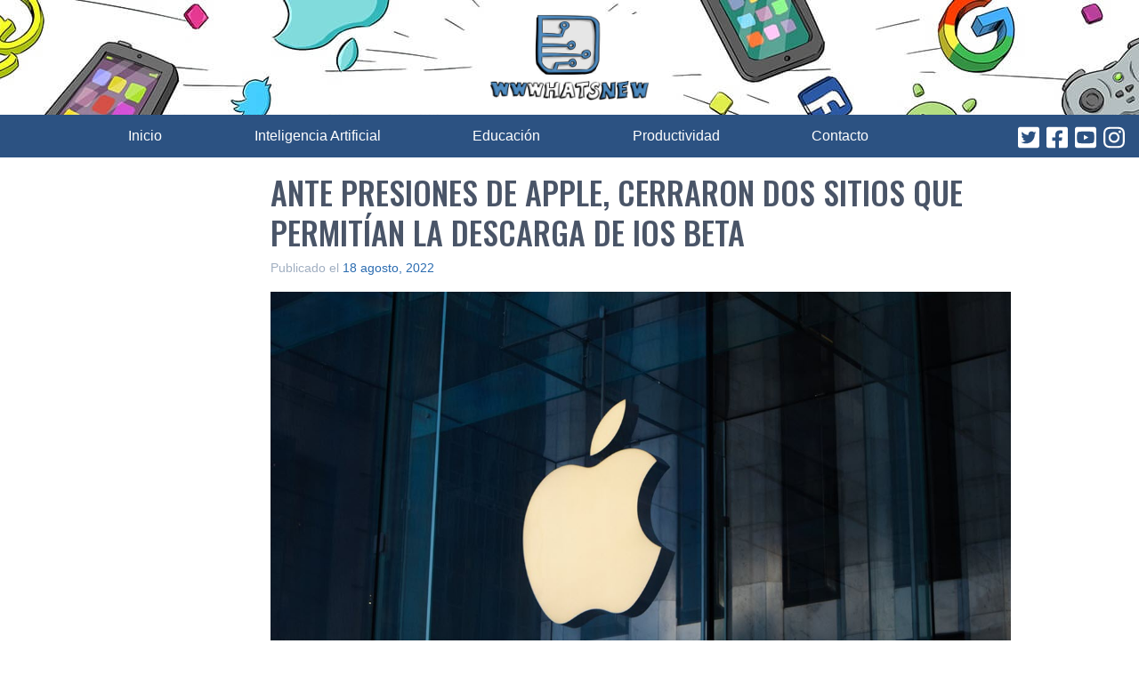

--- FILE ---
content_type: text/html; charset=utf-8
request_url: https://www.google.com/recaptcha/api2/aframe
body_size: 269
content:
<!DOCTYPE HTML><html><head><meta http-equiv="content-type" content="text/html; charset=UTF-8"></head><body><script nonce="G5bp_QNNIb1jGhWuY9zL2w">/** Anti-fraud and anti-abuse applications only. See google.com/recaptcha */ try{var clients={'sodar':'https://pagead2.googlesyndication.com/pagead/sodar?'};window.addEventListener("message",function(a){try{if(a.source===window.parent){var b=JSON.parse(a.data);var c=clients[b['id']];if(c){var d=document.createElement('img');d.src=c+b['params']+'&rc='+(localStorage.getItem("rc::a")?sessionStorage.getItem("rc::b"):"");window.document.body.appendChild(d);sessionStorage.setItem("rc::e",parseInt(sessionStorage.getItem("rc::e")||0)+1);localStorage.setItem("rc::h",'1768544287649');}}}catch(b){}});window.parent.postMessage("_grecaptcha_ready", "*");}catch(b){}</script></body></html>

--- FILE ---
content_type: application/javascript; charset=utf-8
request_url: https://fundingchoicesmessages.google.com/f/AGSKWxUY4TUWaSk7C7dkuPASUCPH0dHg1qkKGNls_MdNg97TSb9wa5VqPs5L15vG-sSvTSzroIY7o2AP67LqpSolxD67ub0l3e-oQMkhhQ1g4Y9H-obeY-HJVpsn4KFTk2cEt1XTmZdxxXZZmG4-T-UEl7_YpTcQKlLaR8q7ShM0ZXuOtFvdx9IKMT3efBMQ/_/linkadv_/ads/cube-/ad_serve./oas/iframe./adsame1.
body_size: -1291
content:
window['50539951-6a94-4785-b69a-a6f83d5a211b'] = true;